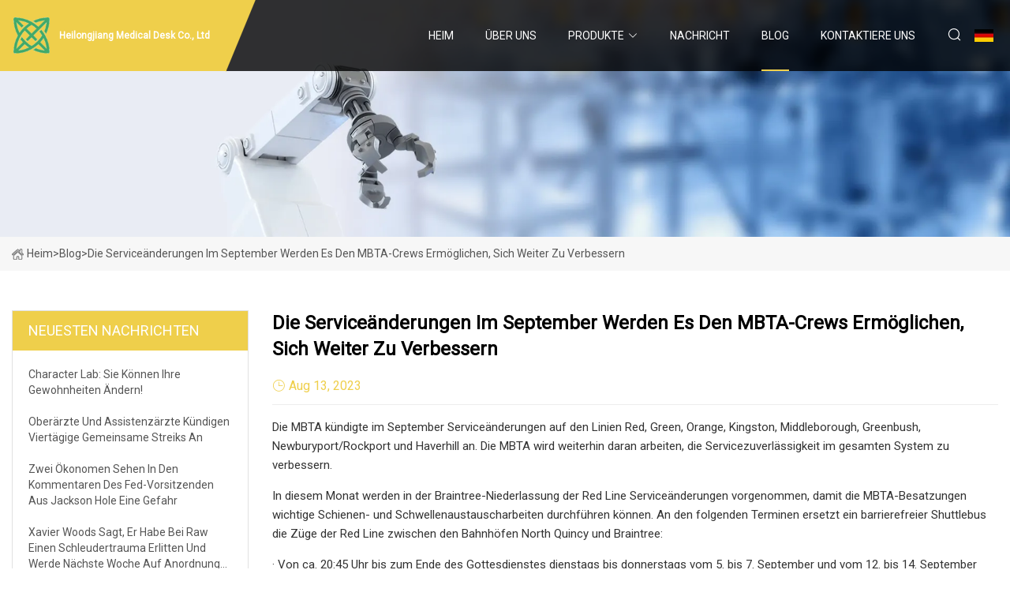

--- FILE ---
content_type: text/html; charset=utf-8
request_url: https://de.chengku.org/blog/september-service-changes-will-allow-mbta-crews-to-continue-improvement
body_size: 6540
content:
<!doctype html>
<html lang="de">
<head>
<meta charset="utf-8" />
<title>Die Serviceänderungen im September werden es den MBTA-Crews ermöglichen, sich weiter zu verbessern - Heilongjiang Medical Desk Co., Ltd</title>
<meta name="description" content="Die Serviceänderungen im September werden es den MBTA-Crews ermöglichen, sich weiter zu verbessern" />
<meta name="keywords" content="Die Serviceänderungen im September werden es den MBTA-Crews ermöglichen, sich weiter zu verbessern" />
<meta name="viewport" content="width=device-width, initial-scale=1.0" />
<meta name="application-name" content="Heilongjiang Medical Desk Co., Ltd" />
<meta name="twitter:card" content="summary" />
<meta name="twitter:title" content="Die Serviceänderungen im September werden es den MBTA-Crews ermöglichen, sich weiter zu verbessern - Heilongjiang Medical Desk Co., Ltd" />
<meta name="twitter:description" content="Die Serviceänderungen im September werden es den MBTA-Crews ermöglichen, sich weiter zu verbessern" />
<meta name="twitter:image" content="https://de.chengku.org/uploadimg/logo73525.png" />
<meta http-equiv="X-UA-Compatible" content="IE=edge" />
<meta property="og:site_name" content="Heilongjiang Medical Desk Co., Ltd" />
<meta property="og:type" content="article" />
<meta property="og:title" content="Die Serviceänderungen im September werden es den MBTA-Crews ermöglichen, sich weiter zu verbessern - Heilongjiang Medical Desk Co., Ltd" />
<meta property="og:description" content="Die Serviceänderungen im September werden es den MBTA-Crews ermöglichen, sich weiter zu verbessern" />
<meta property="og:url" content="https://de.chengku.org/blog/september-service-changes-will-allow-mbta-crews-to-continue-improvement" />
<meta property="og:image" content="https://de.chengku.org/uploadimg/logo73525.png" />
<link href="https://de.chengku.org/blog/september-service-changes-will-allow-mbta-crews-to-continue-improvement" rel="canonical" />
<link href="https://de.chengku.org/uploadimg/ico73525.png" rel="shortcut icon" type="image/x-icon" />
<link href="https://fonts.googleapis.com" rel="preconnect" />
<link href="https://fonts.gstatic.com" rel="preconnect" crossorigin />
<link href="https://fonts.googleapis.com/css2?family=Roboto:wght@400&display=swap" rel="stylesheet" />
<link href="https://de.chengku.org/themes/storefront/toast.css" rel="stylesheet" />
<link href="https://de.chengku.org/themes/storefront/yellow/style.css" rel="stylesheet" />
<link href="https://de.chengku.org/themes/storefront/yellow/page.css" rel="stylesheet" />
<script type="application/ld+json">
[{
"@context": "https://schema.org/",
"@type": "BreadcrumbList",
"itemListElement": [{
"@type": "ListItem",
"name": "Heim",
"position": 1,
"item": "https://de.chengku.org/blog/september-service-changes-will-allow-mbta-crews-to-continue-improvement/"
},{
"@type": "ListItem",
"name": "Blog",
"position": 2,
"item": "https://de.chengku.org/blog"
},{
"@type": "ListItem",
"name": "Die Serviceänderungen im September werden es den MBTA-Crews ermöglichen, sich weiter zu verbessern",
"position": 3,
"item": "https://de.chengku.org/blog/september-service-changes-will-allow-mbta-crews-to-continue-improvement"
}]},{
"@context": "http://schema.org",
"@type": "NewsArticle",
"mainEntityOfPage": {
"@type": "WebPage",
"@id": "https://de.chengku.org/blog/september-service-changes-will-allow-mbta-crews-to-continue-improvement"},
"headline": "Heilongjiang Medical Desk Co., Ltd",
"image": {
"@type": "ImageObject",
"url": "https://de.chengku.org"},
"datePublished": "",
"dateModified": "",
"author": {
"@type": "Organization",
"name": "Heilongjiang Medical Desk Co., Ltd",
"url": "https://de.chengku.org"},
"publisher": {
"@type": "Organization",
"name": "de.chengku.org",
"logo": {
"@type": "ImageObject",
"url": "https://de.chengku.org/uploadimg/logo73525.png"}},
"description": "Die Serviceänderungen im September werden es den MBTA-Crews ermöglichen, sich weiter zu verbessern"
}]
</script>
<script type="text/javascript" src="//info.53hu.net/traffic.js?id=08a984h6ak"></script>
</head>
<body class="index">
<!-- header start -->
<header>
  <div class="container">
    <div class="head-logo"><a href="https://de.chengku.org/" title="Heilongjiang Medical Desk Co., Ltd"><img src="/uploadimg/logo73525.png" width="50" height="50" alt="Heilongjiang Medical Desk Co., Ltd"><span>Heilongjiang Medical Desk Co., Ltd</span></a></div>
    <div class="menu-btn"><em></em><em></em><em></em></div>
    <div class="head-content">
      <nav class="nav">
        <ul>
          <li><a href="https://de.chengku.org/">Heim</a></li>
          <li><a href="/about-us">&#xDC;ber uns</a></li>
          <li><a href="/products">Produkte</a><em class="iconfont icon-xiangxia"></em>
            <ul class="submenu">
              <li><a href="/medical-storage-and-trolley">Medizinische Aufbewahrung und Trolley</a></li>
              <li><a href="/recliner">Liege</a></li>
              <li><a href="/doctor-desk">Arztpult</a></li>
              <li><a href="/doctor-chair">Arztstuhl</a></li>
              <li><a href="/lab-cabinets">Laborschr&#xE4;nke</a></li>
              <li><a href="/patient-chair">Patientenstuhl</a></li>
              <li><a href="/medical-stools">Medizinische Hocker</a></li>
              <li><a href="/nurses-station">Krankenschwesternstation</a></li>
              <li><a href="/medical-desk">Medizinischer Schreibtisch</a></li>
              <li><a href="/work-stations">Arbeitspl&#xE4;tze</a></li>
              <li><a href="/medical-seating">Medizinische Sitzgelegenheiten</a></li>
              <li><a href="/medical-cabinets">Medizinische Schr&#xE4;nke</a></li>
            </ul>
          </li>
          <li><a href="/news">Nachricht</a></li>
          <li class="active"><a href="/blog">Blog</a></li>
          <li><a href="/contact-us">Kontaktiere uns</a></li>
        </ul>
      </nav>
      <div class="head-search"><em class="iconfont icon-sousuo"></em></div>
      <div class="search-input">
        <input type="text" placeholder="Keyword" id="txtSearch" autocomplete="off">
        <div class="search-btn" onclick="SearchProBtn()" title="Search"><em class="iconfont icon-sousuo" aria-hidden="true"></em></div>
      </div>
      <div class="languagelist">
        <div title="Language" class="languagelist-icon"><span>Language</span></div>
        <div class="languagelist-drop"><span class="languagelist-arrow"></span>
          <ul class="languagelist-wrap">
             <li class="languagelist-active"><a href="https://de.chengku.org/blog/september-service-changes-will-allow-mbta-crews-to-continue-improvement"><img src="/themes/storefront/images/language/de.png" width="24" height="16" alt="Deutsch" title="de">Deutsch</a></li>
                                    <li>
                                        <a href="https://www.chengku.org/blog/september-service-changes-will-allow-mbta-crews-to-continue-improvement">
                                            <img src="/themes/storefront/images/language/en.png" width="24" height="16" alt="English" title="en">
                                            English
                                        </a>
                                    </li>
                                    <li>
                                        <a href="https://fr.chengku.org/blog/september-service-changes-will-allow-mbta-crews-to-continue-improvement">
                                            <img src="/themes/storefront/images/language/fr.png" width="24" height="16" alt="Français" title="fr">
                                            Français
                                        </a>
                                    </li>
                                    <li>
                                        <a href="https://es.chengku.org/blog/september-service-changes-will-allow-mbta-crews-to-continue-improvement">
                                            <img src="/themes/storefront/images/language/es.png" width="24" height="16" alt="Español" title="es">
                                            Español
                                        </a>
                                    </li>
                                    <li>
                                        <a href="https://it.chengku.org/blog/september-service-changes-will-allow-mbta-crews-to-continue-improvement">
                                            <img src="/themes/storefront/images/language/it.png" width="24" height="16" alt="Italiano" title="it">
                                            Italiano
                                        </a>
                                    </li>
                                    <li>
                                        <a href="https://pt.chengku.org/blog/september-service-changes-will-allow-mbta-crews-to-continue-improvement">
                                            <img src="/themes/storefront/images/language/pt.png" width="24" height="16" alt="Português" title="pt">
                                            Português
                                        </a>
                                    </li>
                                    <li>
                                        <a href="https://ja.chengku.org/blog/september-service-changes-will-allow-mbta-crews-to-continue-improvement"><img src="/themes/storefront/images/language/ja.png" width="24" height="16" alt="日本語" title="ja"> 日本語</a>
                                    </li>
                                    <li>
                                        <a href="https://ko.chengku.org/blog/september-service-changes-will-allow-mbta-crews-to-continue-improvement"><img src="/themes/storefront/images/language/ko.png" width="24" height="16" alt="한국어" title="ko"> 한국어</a>
                                    </li>
                                    <li>
                                        <a href="https://ru.chengku.org/blog/september-service-changes-will-allow-mbta-crews-to-continue-improvement"><img src="/themes/storefront/images/language/ru.png" width="24" height="16" alt="Русский" title="ru"> Русский</a>
                                    </li>
           </ul>
        </div>
      </div>
    </div>
  </div>
</header>
<!-- main end -->
<!-- main start -->
<main>
  <div class="inner-banner"><img src="/themes/storefront/images/inner-banner.webp" alt="Die Serviceänderungen im September werden es den MBTA-Crews ermöglichen, sich weiter zu verbessern">
    <div class="inner-content"><a href="https://de.chengku.org/"><img src="/themes/storefront/images/pagenav-homeicon.webp" alt="Heim">Heim</a> > <span>Blog</span> > <span>Die Serviceänderungen im September werden es den MBTA-Crews ermöglichen, sich weiter zu verbessern</span></div>
  </div>
  <div class="container">
    <div class="page-main">
      <div class="page-aside">
        <div class="aside-item">
          <div class="aside-title">NEUESTEN NACHRICHTEN</div>
          <ul class="latest-news">
            <li><a href="/blog/character-lab-you-can-change-your-habits">
              <div class="info"><span class="title">Character Lab: Sie können Ihre Gewohnheiten ändern!</span></div>
              </a></li>
            <li><a href="/blog/consultants-and-junior-doctors-announce-four-days-of-joint-strikes">
              <div class="info"><span class="title">Oberärzte und Assistenzärzte kündigen viertägige gemeinsame Streiks an</span></div>
              </a></li>
            <li><a href="/blog/two-economists-see-peril-in-fed-chairs-comments-from-jackson-hole">
              <div class="info"><span class="title">Zwei Ökonomen sehen in den Kommentaren des Fed-Vorsitzenden aus Jackson Hole eine Gefahr</span></div>
              </a></li>
            <li><a href="/blog/xavier-woods-says-he-suffered-whiplash-on-raw-wont-be-appearing-next-week-under-doctors-orders">
              <div class="info"><span class="title">Xavier Woods sagt, er habe bei Raw einen Schleudertrauma erlitten und werde nächste Woche auf Anordnung des Arztes nicht auftreten</span></div>
              </a></li>
            <li><a href="/blog/the-writer-who-helps-doctors-share-their-stories-and-their-pain">
              <div class="info"><span class="title">Der Autor, der Ärzten hilft, ihre Geschichten – und ihren Schmerz – zu teilen</span></div>
              </a></li>
          </ul>
        </div>
        <div class="aside-item">
          <div class="aside-search">
            <input type="text" placeholder="Keyword" id="AsideSearch" autocomplete="off">
            <button id="AsideBtn" onclick="AsideSearch()"><em class="iconfont icon-sousuo" aria-hidden="true"></em></button>
          </div>
        </div>
      </div>
      <div class="page-content">
        <h1 class="newsdetails-title">Die Serviceänderungen im September werden es den MBTA-Crews ermöglichen, sich weiter zu verbessern</h1>
        <div class="newsdetails-dete"><span><em class="iconfont icon-shijian"></em>Aug 13, 2023</span></div>
        <article><p> Die MBTA kündigte im September Serviceänderungen auf den Linien Red, Green, Orange, Kingston, Middleborough, Greenbush, Newburyport/Rockport und Haverhill an.  Die MBTA wird weiterhin daran arbeiten, die Servicezuverlässigkeit im gesamten System zu verbessern.</p><p> In diesem Monat werden in der Braintree-Niederlassung der Red Line Serviceänderungen vorgenommen, damit die MBTA-Besatzungen wichtige Schienen- und Schwellenaustauscharbeiten durchführen können.  An den folgenden Terminen ersetzt ein barrierefreier Shuttlebus die Züge der Red Line zwischen den Bahnhöfen North Quincy und Braintree:</p><p>· Von ca. 20:45 Uhr bis zum Ende des Gottesdienstes dienstags bis donnerstags vom 5. bis 7. September und vom 12. bis 14. September sowie dienstags bis freitags vom 19. bis 22. September.</p><p>· Ganztägig von Beginn bis Ende des Gottesdienstes am Wochenende vom 23. bis 24. September.</p><p>Ein barrierefreier Shuttlebus-Service ersetzt auch die Red Line-Züge zwischen den Bahnhöfen Quincy Centre und Braintree ab etwa 20:45 Uhr am Freitag, dem 8. September, und über das Wochenende bis zum Ende des Betriebs am Sonntag, dem 10. September.</p><p>Ein barrierefreier Shuttlebus-Service ersetzt auch die Red Line-Züge zwischen den Bahnhöfen Broadway und Ashmont in der Ashmont Branch sowie zwischen den Stationen Broadway und North Quincy in der Braintree Branch den ganzen Tag von Beginn bis Ende des Betriebs am Wochenende vom 30. September bis 1. Oktober. Dieser Service Die Änderung ermöglicht es den MBTA-Teams, wichtige Arbeiten an den Brücken Savin Hill Avenue und Dorchester Avenue durchzuführen, notwendige Tunnelinspektionen an der Ashmont-Niederlassung durchzuführen und Arbeiten zur Bahnhofsaufhellung am JFK/UMass-Bahnhof durchzuführen.</p><p> Auf den Linien Kingston, Middleborough und Greenbush Commuter Rail, die neben der Red Line verlaufen, wird es ebenfalls Änderungen im Service geben.  An folgenden Terminen ersetzt ein barrierefreier Shuttlebus die Züge zwischen South Station und Braintree:</p><p>· Ab 19:30 Uhr bis zum Ende des Gottesdienstes dienstags bis donnerstags vom 5. bis 7. September und vom 12. bis 14. September sowie dienstags bis freitags vom 19. bis 22. September.</p><p>· Ganztägig von Beginn bis Ende des Gottesdienstes an den Wochenenden vom 9. bis 10. September, vom 23. bis 24. September und vom 30. September bis 1. Oktober.</p><p>· Ein barrierefreier Express-Shuttlebus-Service wird auch direkt zwischen der South Station und der Braintree Station verkehren.</p><p> · Passagiere sollten beachten, dass Fahrräder in Shuttlebussen nicht erlaubt sind und zwischen den Bahnhöfen Kingston, Middleborough, Greenbush und Braintree die regulären Pendlerbahntarife erhoben werden.  Keolis-Kundendienstmitarbeiter, MBTA-Mitarbeiter und Transit-Botschafter werden an den betroffenen Bahnhöfen vor Ort sein, um die Fahrgäste zu unterstützen.</p><p>· Der Umleitungsfahrplan wird in Kürze online unter mbta.com/CommuterRail verfügbar sein.</p><p>Aufgrund des anhaltenden Abrisses der Government Center Garage durch den privaten Bauträger HYM Construction werden vom 18. September bis 12. Oktober 25 Tage lang ganztägig Änderungen an den Liniendiensten der Orange und Green Line in der Innenstadt von Boston vorgenommen:</p><p> · Züge der Orange Line werden den Bahnhof Haymarket umgehen.  Fahrgäste der Orange Line sollten stattdessen an der North Station oder State Station aussteigen, weniger als eine halbe Meile (oder vier bis acht Minuten zu Fuß) von Haymarket entfernt, und in die Gegend von Haymarket fahren.</p><p> · Der Betrieb der Green Line zwischen der North Station und der Government Center Station wird eingestellt.  Stattdessen werden die Fahrgäste gebeten, zwischen diesen Stationen oberirdisch zu laufen – Government Center, Haymarket und North Station sind jeweils weniger als eine halbe Meile voneinander entfernt (etwa fünf bis zehn Minuten zu Fuß).  Die Entfernung zwischen dem Government Center und dem Nordbahnhof beträgt etwa eine Dreiviertelmeile (etwa 13 Gehminuten).</p><p>· Fahrgäste werden außerdem daran erinnert, dass Verbindungen zur Orange Line/Green Line auch über den Winter Street Concourse hergestellt werden können, der die Stationen Park Street und Downtown Crossing verbindet.</p><p>· Für den On-Demand-Transport stehen auch barrierefreie Transporter zur Verfügung – Fahrgäste der Orange- und Green-Line sollten sich an das MBTA-Personal wenden, um Informationen und Unterstützung zu erhalten.</p><p> Am Wochenende vom 9. bis 10. September werden barrierefreie Shuttlebusse die Züge der Newburyport/Rockport Line zwischen Swampscott und North Station ersetzen.  Diese Serviceänderung ermöglicht Arbeiten am künftigen temporären Bahnsteig am Bahnhof Lynn.  Am Bahnhof Chelsea wird es keinen Service geben. Passagiere werden stattdessen aufgefordert, den Silver Line 3-Service zu nutzen.  Fahrgäste sollten beachten, dass Fahrräder in den Shuttlebussen nicht erlaubt sind.  Zwischen Newburyport/Rockport und Swampscott wird ein regelmäßiger Zugverkehr verkehren, wobei die regulären Commuter Rail-Tarife erhoben werden.  Es gilt ein spezieller Umleitungsplan, der auf mbta.com verfügbar ist.</p><p> Wie bereits angekündigt, werden barrierefreie Shuttlebusse vom 9. September bis 5. November 58 Tage lang die Züge der Haverhill Line zwischen Ballardvale und North Station ersetzen. Diese Serviceänderung ermöglicht es den Besatzungen, Arbeiten zur automatischen Zugsteuerung (ATC) durchzuführen.  ATC ist ein staatlich vorgeschriebenes Sicherheitssystem, das Signale an Züge über potenziell unsichere Bedingungen sendet und einen Zug bei Bedarf automatisch verlangsamt und anhält.  Shuttlebusse werden den Zugverkehr zwischen Reading und Oak Grove ersetzen, wo Passagiere eine U-Bahn-Verbindung zur Orange Line nutzen können.  Zwischen Reading und Anderson/Woburn wird außerdem ein Shuttlebus für Verbindungen zur Lowell Line und Haverhill Line angeboten.  Der Shuttleservice zwischen Reading und Oak Grove hält in Wakefield, Greenwood, Melrose Highlands, Melrose Cedar Park, Wyoming Hill und Oak Grove.  Der Zugverkehr für Passagiere zwischen Ballardvale und Haverhill wird nach Ballardvale entlang der Lowell Line umgeleitet, mit einem zusätzlichen Halt am Bahnhof Anderson/Woburn und dann mit dem Expresszug zum Nordbahnhof.  Es gilt ein spezieller Umleitungsplan, der in Kürze online verfügbar sein wird.</p><p> Weitere Informationen zu Serviceänderungen finden Fahrgäste durch Beschilderungen im Bahnhof, öffentliche Bekanntmachungen im Bahnhof und unter mbta.com/alerts.  Transit-Botschafter und MBTA-Mitarbeiter stehen während dieser Serviceänderungen vor Ort zur Verfügung, um Informationen und Unterstützung anzubieten.  Fahrern wird empfohlen, T-Alerts zu abonnieren oder der MBTA auf Twitter @MBTA zu folgen, um aktuelle Serviceinformationen zu erhalten.</p><p> Die MBTA hatte bereits im August Serviceänderungen auf den Linien Red, Green, Orange, Silver, Kingston, Middleborough, Greenbush und Lowell angekündigt.  Weitere Informationen finden Sie hier.</p><p>Die MBTA entschuldigt sich für die Unannehmlichkeiten dieser geplanten Serviceänderungen und dankt den Fahrgästen für ihr Verständnis und ihre Geduld, da diese kritischen und notwendigen Arbeiten zur Wartung, Aktualisierung und Modernisierung des Systems stattfinden.</p><p>Für weitere Informationen besuchen Sie bitte mbta.com/alerts oder kontaktieren Sie das T auf Twitter @MBTA und @MBTA_CR, Facebook /TheMBTA, Instagram @theMBTA oder TikTok @thembta.</p></article>
        <div class="sharewrap"></div>
        <div class="prodetails-link">
          <div class="item prev"><em class="iconfont icon-xiangzuo"></em>vorherige: <a href="/blog/tropical-storm-idalia-gas-contaminated-with-diesel-could-hamper-evacuations-npr">Tropensturm Idalia: Mit Diesel verunreinigtes Gas k&#xF6;nnte Evakuierungen behindern: NPR</a></div>
          <div class="item next"><a href="/blog/hearts-unite-at-harmony-day-support">Herzen vereinen sich beim Harmony Day Support</a> :n&#xE4;chste<em class="iconfont icon-xiangyou"></em></div>
        </div>
        <div class="prodetails-feedback" id="send">
          <div class="pro-description"></div>
          <input type="hidden" id="in-domain" value="de.chengku.org">
          <div class="feedback">
            <div class="item">
              <label>Name: <span>*</span></label>
              <input type="text" id="in-name">
            </div>
            <div class="item">
              <label>Email: <span>*</span></label>
              <input type="text" id="in-email">
            </div>
            <div class="item">
              <label>Telefon/WhatsApp: <span>*</span></label>
              <input type="text" id="in-phone">
            </div>
            <div class="item">
              <label>Thema: <span>*</span></label>
              <input type="text" id="in-subject">
            </div>
            <div class="item">
              <label>Inhalt: <span>*</span></label>
              <textarea name="" id="in-content"></textarea>
            </div>
            <div class="sendbtn" id="SubmitName" onclick="SendInquiry()"><span>An uns senden</span></div>
          </div>
        </div>
      </div>
    </div>
  </div>
</main>
 
<!-- main end -->
<!-- footer start -->
<footer>
  <div class="container">
    <div class="foot-item foot-item1"><a href="https://de.chengku.org/" class="foot-logo" title="Heilongjiang Medical Desk Co., Ltd"><img src="/uploadimg/logo73525.png" width="50" height="50" alt="Heilongjiang Medical Desk Co., Ltd"></a>
      <div class="foot-newsletter">
        <input id="newsletterInt" placeholder="Your Email Address" type="text">
        <button id="newsletterBtn" title="Email"><em class="iconfont icon-zhixiangyou"></em></button>
      </div>
      <div id="newsletter-hint"></div>
      <p class="newsletter-tip">Eine Frage haben?<a href="https://de.chengku.org/">Klicken Sie hier</a></p>
      <div class="foot-share"><a href="#" rel="nofollow" title="facebook"><em class="iconfont icon-facebook"></em></a><a href="#" rel="nofollow" title="linkedin"><em class="iconfont icon-linkedin"></em></a><a href="#" rel="nofollow" title="twitter"><em class="iconfont icon-twitter-fill"></em></a><a href="#" rel="nofollow" title="youtube"><em class="iconfont icon-youtube"></em></a><a href="#" rel="nofollow" title="instagram"><em class="iconfont icon-instagram"></em></a><a href="#" rel="nofollow" title="TikTok"><em class="iconfont icon-icon_TikTok"></em></a></div>
    </div>
    <div class="foot-item foot-item2">
      <div class="foot-title">QUICK LINKS</div>
      <ul>
        <li><a href="https://de.chengku.org/">Heim</a></li>
        <li><a href="/about-us">&#xDC;ber uns</a></li>
        <li><a href="/products">Produkte</a></li>
        <li><a href="/news">Nachricht</a></li>
        <li><a href="/blog">Blog</a></li>
        <li><a href="/contact-us">Kontaktiere uns</a></li>
        <li><a href="/sitemap.xml">Seitenverzeichnis</a></li>
        <li><a href="/privacy-policy">Privacy Policy</a></li>
      </ul>
    </div>
    <div class="foot-item foot-item3">
      <div class="foot-title">PRODUKTKATEGORIE</div>
      <ul>
        <li><a href="/medical-storage-and-trolley">Medizinische Aufbewahrung und Trolley</a></li>
        <li><a href="/recliner">Liege</a></li>
        <li><a href="/doctor-desk">Arztpult</a></li>
        <li><a href="/doctor-chair">Arztstuhl</a></li>
        <li><a href="/lab-cabinets">Laborschränke</a></li>
        <li><a href="/patient-chair">Patientenstuhl</a></li>
        <li><a href="/medical-stools">Medizinische Hocker</a></li>
        <li><a href="/nurses-station">Krankenschwesternstation</a></li>
      </ul>
    </div>
    <div class="foot-item foot-item4">
      <div class="foot-title">PARTNERFIRMA</div>
      <ul>
<li><a href="https://de.jhlbmotorfabrica.com/" target="_blank">Jinhua  Stadt  Liubei  Automatisch  Teile  Co., Ltd.</a></li>      </ul>
    </div>
  </div>
  <div class="foot-copyright">
    <p>Copyright &copy; de.chengku.org, Alle Rechte vorbehalten.&nbsp;&nbsp;Email: <a href="kan@chengku.org" target="_blank"><span class="__cf_email__" data-cfemail="056e646b45666d606b626e702b6a7762">[email&#160;protected]</span></a></p>
  </div>
  <div class="gotop"><em class="iconfont icon-xiangshang"></em></div>
</footer>
<!-- footer end -->
 
<!-- script start -->
<script data-cfasync="false" src="/cdn-cgi/scripts/5c5dd728/cloudflare-static/email-decode.min.js"></script><script src="https://de.chengku.org/themes/storefront/js/jquery3.6.1.js"></script>
<script src="https://de.chengku.org/themes/storefront/js/vanilla-lazyload.js"></script>
<script src="https://de.chengku.org/themes/storefront/js/toast.js"></script>
<script src="https://de.chengku.org/themes/storefront/js/style.js"></script>
<script src="https://de.chengku.org/themes/storefront/js/page.js"></script>
<script src="https://de.chengku.org/themes/storefront/js/axios.min.js"></script>
<script src="https://de.chengku.org/themes/storefront/js/contact.js"></script>
<script src="https://de.chengku.org/themes/storefront/js/share.js"></script>
<script defer src="https://static.cloudflareinsights.com/beacon.min.js/vcd15cbe7772f49c399c6a5babf22c1241717689176015" integrity="sha512-ZpsOmlRQV6y907TI0dKBHq9Md29nnaEIPlkf84rnaERnq6zvWvPUqr2ft8M1aS28oN72PdrCzSjY4U6VaAw1EQ==" data-cf-beacon='{"version":"2024.11.0","token":"dddd9df5a23440b69ce6606bea4ae1f9","r":1,"server_timing":{"name":{"cfCacheStatus":true,"cfEdge":true,"cfExtPri":true,"cfL4":true,"cfOrigin":true,"cfSpeedBrain":true},"location_startswith":null}}' crossorigin="anonymous"></script>
</body>
</html>


--- FILE ---
content_type: application/javascript
request_url: https://de.chengku.org/themes/storefront/js/contact.js
body_size: 1065
content:
var $lang = {
  messageInputName: "Please enter the name",
  messageInputPhone: "Please enter the Phone/WhatsApp",
  messageInputSubject: "Please enter the subject",
  messageInputEmail: "Please enter the email",
  messageCheckEmail: "Please enter a valid email format",
  messageCheckEmailConfirm: "Two email inconsistencies",
  messageTooLongTitle: "The subject of the number of characters can not be more than 340!",
  messageInputContent: "Please enter the content!",
  messageTooShortContent: "Contents of the number of characters can not be less than 10!",
  messageTooLongContent: "Contents of the number of characters can not be more than 2000!",
  messageInputVerification: "Please enter verification code",
  messageCheckVerification: "Verification code error",
  messageSendFailed: "Send failed, please re submit!",
  messageSendSucess: "Sent successfully, we will contact you soon!",
  messageSameContent: "Please don't send the same inqury again!",
  messageFrequentlyContent: "Send failure, send too frequently!",
  messageSensitiveContent: "Send failed, content containing sensitive words!"
}

function FixJqText(c) {
  var d = c.replace(/\+/g, "＋");
  return d;
}

// Name blur
function NameBlur() {
  $("#in-name").blur(function () {
    var n = $.trim($("#in-name").val());
    if (n == "") {
      toastr.warning($lang.messageInputName);
      $("#in-name").addClass('err');
      $("#in-name").focus(function () {
        $(this).removeClass('err');
      });
      return false;
    }
  })
}
NameBlur();

// email blur
function EmailBlur() {
  $("#in-email").blur(function () {
    var j = $.trim($("#in-email").val());
    if (j == "") {
      toastr.warning($lang.messageInputEmail);
      $("#in-email").addClass('err');
      $("#in-email").focus(function () {
        $(this).removeClass('err');
      });
      return false;
    }
    var i = /^([a-zA-Z0-9_\.\-])+\@(([a-zA-Z0-9\-])+\.)+([a-zA-Z0-9]{2,4})+$/;
    if (!i.test(j)) {
      toastr.warning($lang.messageCheckEmail);
      $("#in-email").addClass('err');
      $("#in-email").focus(function () {
        $(this).removeClass('err');
      });
      return false;
    }
  })
}
EmailBlur();

// Phone/WhatsApp blur
function PhoneBlur() {
  $("#in-phone").blur(function () {
    var p = $.trim($("#in-phone").val());
    if (p == "") {
      toastr.warning($lang.messageInputPhone);
      $("#in-phone").addClass('err');
      $("#in-phone").focus(function () {
        $(this).removeClass('err');
      });
      return false;
    }
  })
}
PhoneBlur();

// Subject blur
function SubjectBlur() {
  $("#in-subject").blur(function () {
    var s = $.trim($("#in-subject").val());
    if (s == "") {
      toastr.warning($lang.messageInputSubject);
      $("#in-subject").addClass('err');
      $("#in-subject").focus(function () {
        $(this).removeClass('err');
      });
      return false;
    }
  })
}
SubjectBlur();

// content blur
function ContentBlur() {
  $("#in-content").blur(function () {
    var f = $.trim($("#in-content").val());
    if (f == "") {
      toastr.warning($lang.messageInputContent);
      $("#in-content").addClass('err');
      $("#in-content").focus(function () {
        $(this).removeClass('err');
      });
      return false;
    }
    if (f.length > 2000) {
      toastr.warning($lang.messageTooLongContent);
      $("#in-content").addClass('err');
      $("#in-content").focus(function () {
        $(this).removeClass('err');
      });
      return false;
    }
  })
}
ContentBlur();

// submit
function SendInquiry() {
  var domainVal = $("#in-domain").val();
  var nameVal = $("#in-name").val();
  var emailVal = $("#in-email").val();
  var phoneVal = $("#in-phone").val();
  var subjectVal = $("#in-subject").val();
  var contentVal = $("#in-content").val();

  if (nameVal == "") {
    toastr.warning($lang.messageInputName);
    $("#in-name").addClass('err');
    $("#in-name").focus(function () {
      $(this).removeClass('err');
    });
    return false;
  }

  if (emailVal == "") {
    toastr.warning($lang.messageInputEmail);
    $("#in-email").addClass('err');
    $("#in-email").focus(function () {
      $(this).removeClass('err');
    });
    return false;
  }
  var i = /^([a-zA-Z0-9_\.\-])+\@(([a-zA-Z0-9\-])+\.)+([a-zA-Z0-9]{2,4})+$/;
  if (!i.test(emailVal)) {
    toastr.warning($lang.messageCheckEmail);
    $("#in-email").addClass('err');
    $("#in-email").focus(function () {
      $(this).removeClass('err');
    });
    return false;
  }

  if (phoneVal == "") {
    toastr.warning($lang.messageInputPhone);
    $("#in-phone").addClass('err');
    $("#in-phone").focus(function () {
      $(this).removeClass('err');
    });
    return false;
  }

  if (subjectVal == "") {
    toastr.warning($lang.messageInputSubject);
    $("#in-subject").addClass('err');
    $("#in-subject").focus(function () {
      $(this).removeClass('err');
    });
    return false;
  }

  if (contentVal == "") {
    toastr.warning($lang.messageInputContent);
    $("#in-content").addClass('err');
    $("#in-content").focus(function () {
      $(this).removeClass('err');
    });
    return false;
  }
  if (contentVal.length < 10) {
    toastr.warning($lang.messageTooShortContent);
    $("#in-content").addClass('err');
    $("#in-content").focus(function () {
      $(this).removeClass('err');
    });
    return false;
  }
  if (contentVal.length > 2000) {
    toastr.warning($lang.messageTooLongContent);
    $("#in-content").addClass('err');
    $("#in-content").focus(function () {
      $(this).removeClass('err');
    });
    return false;
  }

  // Post 请求
  axios.post('/single/saveinquiry', {
      domain: domainVal,
      name: nameVal,
      email: emailVal,
      phone: phoneVal,
      subject: subjectVal,
      content: contentVal,
    })
    .then(function (response) {
      console.log(response.data);

      // 返回值 success: true 发送成功
      if (response.data.success == true) {
        toastr.success($lang.messageSendSucess); // 弹窗
      } else {
        // 发送失败
        toastr.error($lang.messageSendFailed);
      }

    })
    .catch(function (error) {
      console.log(error);
    });
}